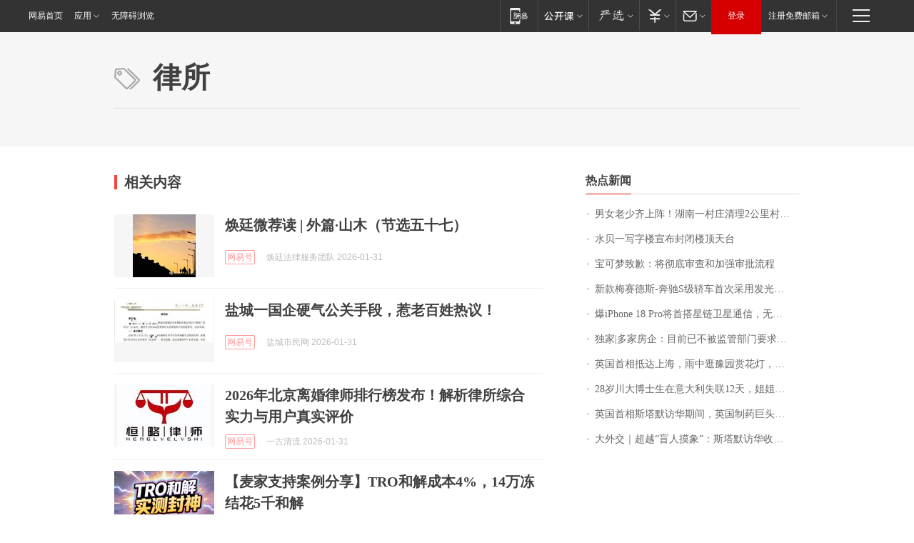

--- FILE ---
content_type: application/x-javascript
request_url: https://news.163.com/special/00015BLB/keywordindex_hot.js?_=1769864435329&callback=callback
body_size: 1045
content:
callback({
date: "2026-01-31 20:15:57",
news:[
		        	{
		"title":"\u7537\u5973\u8001\u5C11\u9F50\u4E0A\u9635\uFF01\u6E56\u5357\u4E00\u6751\u5E84\u6E05\u7406\u0032\u516C\u91CC\u6751\u9053\uFF0C\u8FCE\u4EB2\u4EBA\u56DE\u5BB6\u8FC7\u5E74\u0020\u6751\u6C11\uFF1A\u4E00\u58F0\u53F7\u53EC\u6765\u4E86\u0035\u0030\u591A\u4EBA",
        "time":"2026.01.31 20:00:00",
		"link":"https://www.163.com/dy/article/KKHAFBTN051492T3.html",
	}
      	         ,
        	{
		"title":"\u6C34\u8D1D\u4E00\u5199\u5B57\u697C\u5BA3\u5E03\u5C01\u95ED\u697C\u9876\u5929\u53F0",
        "time":"2026.01.31 20:00:00",
		"link":"https://www.163.com/dy/article/KKFEHOR30001899O.html",
	}
      	         ,
        	{
		"title":"\u5B9D\u53EF\u68A6\u81F4\u6B49\uFF1A\u5C06\u5F7B\u5E95\u5BA1\u67E5\u548C\u52A0\u5F3A\u5BA1\u6279\u6D41\u7A0B",
        "time":"2026.01.31 20:00:00",
		"link":"https://www.163.com/dy/article/KKI1H4G00001899O.html",
	}
      	         ,
        	{
		"title":"\u65B0\u6B3E\u6885\u8D5B\u5FB7\u65AF\u002D\u5954\u9A70\u0053\u7EA7\u8F7F\u8F66\u9996\u6B21\u91C7\u7528\u53D1\u5149\u7ACB\u6807",
        "time":"2026.01.31 20:00:00",
		"link":"https://www.163.com/dy/article/KKGNKAHQ0534A4SC.html",
	}
      	         ,
        	{
		"title":"\u7206\u0069\u0050\u0068\u006F\u006E\u0065\u0020\u0031\u0038\u0020\u0050\u0072\u006F\u5C06\u9996\u642D\u661F\u94FE\u536B\u661F\u901A\u4FE1\uFF0C\u65E0\u9700\u989D\u5916\u786C\u4EF6\u5B9E\u73B0\u201C\u65E0\u6B7B\u89D2\u201D\u8054\u7F51",
        "time":"2026.01.31 20:00:00",
		"link":"https://www.163.com/dy/article/KKHGDF2E0514R9OJ.html",
	}
      	         ,
        	{
		"title":"\u72EC\u5BB6\u007C\u591A\u5BB6\u623F\u4F01\uFF1A\u76EE\u524D\u5DF2\u4E0D\u88AB\u76D1\u7BA1\u90E8\u95E8\u8981\u6C42\u6BCF\u6708\u4E0A\u62A5\u201C\u4E09\u6761\u7EA2\u7EBF\u201D\u6307\u6807",
        "time":"2026.01.31 20:00:00",
		"link":"https://www.163.com/dy/article/KKC9Q5BI05198CJN.html",
	}
      	         ,
        	{
		"title":"\u82F1\u56FD\u9996\u76F8\u62B5\u8FBE\u4E0A\u6D77\uFF0C\u96E8\u4E2D\u901B\u8C6B\u56ED\u8D4F\u82B1\u706F\uFF0C\u5F00\u5FC3\u4E70\u4E0B\u0034\u0038\u5143\u8774\u8776\u9165",
        "time":"2026.01.31 20:00:00",
		"link":"https://www.163.com/dy/article/KKI1HA6M053469LG.html",
	}
      	         ,
        	{
		"title":"\u0032\u0038\u5C81\u5DDD\u5927\u535A\u58EB\u751F\u5728\u610F\u5927\u5229\u5931\u8054\u0031\u0032\u5929\uFF0C\u59D0\u59D0\u5168\u7F51\u6C42\u52A9\uFF1A\u7236\u6BCD\u201C\u642C\u7816\u201D\u4F9B\u4ED6\u8BFB\u535A\uFF0C\u672C\u8BE5\u4ECA\u5E74\u6BD5\u4E1A",
        "time":"2026.01.31 20:00:00",
		"link":"https://www.163.com/dy/article/KKI3D446051492T3.html",
	}
      	         ,
        	{
		"title":"\u82F1\u56FD\u9996\u76F8\u65AF\u5854\u9ED8\u8BBF\u534E\u671F\u95F4\uFF0C\u82F1\u56FD\u5236\u836F\u5DE8\u5934\u963F\u65AF\u5229\u5EB7\u5BA3\u5E03\u5C06\u4E8E\u0032\u0030\u0033\u0030\u5E74\u524D\u5728\u4E2D\u56FD\u6295\u8D44\u8D85\u5343\u4EBF\u5143",
        "time":"2026.01.31 20:00:00",
		"link":"https://www.163.com/dy/article/KKFQE0460512B07B.html",
	}
      	         ,
        	{
		"title":"\u5927\u5916\u4EA4\uFF5C\u8D85\u8D8A\u201C\u76F2\u4EBA\u6478\u8C61\u201D\uFF1A\u65AF\u5854\u9ED8\u8BBF\u534E\u6536\u5B98\uFF0C\u4E2D\u82F1\u5173\u7CFB\u8FC8\u5165\u201C\u52A1\u5B9E\u65B0\u5468\u671F\u201D",
        "time":"2026.01.31 20:00:00",
		"link":"https://www.163.com/dy/article/KKJ9MDIP0514R9P4.html",
	}
      ],
photos: [
		]
})